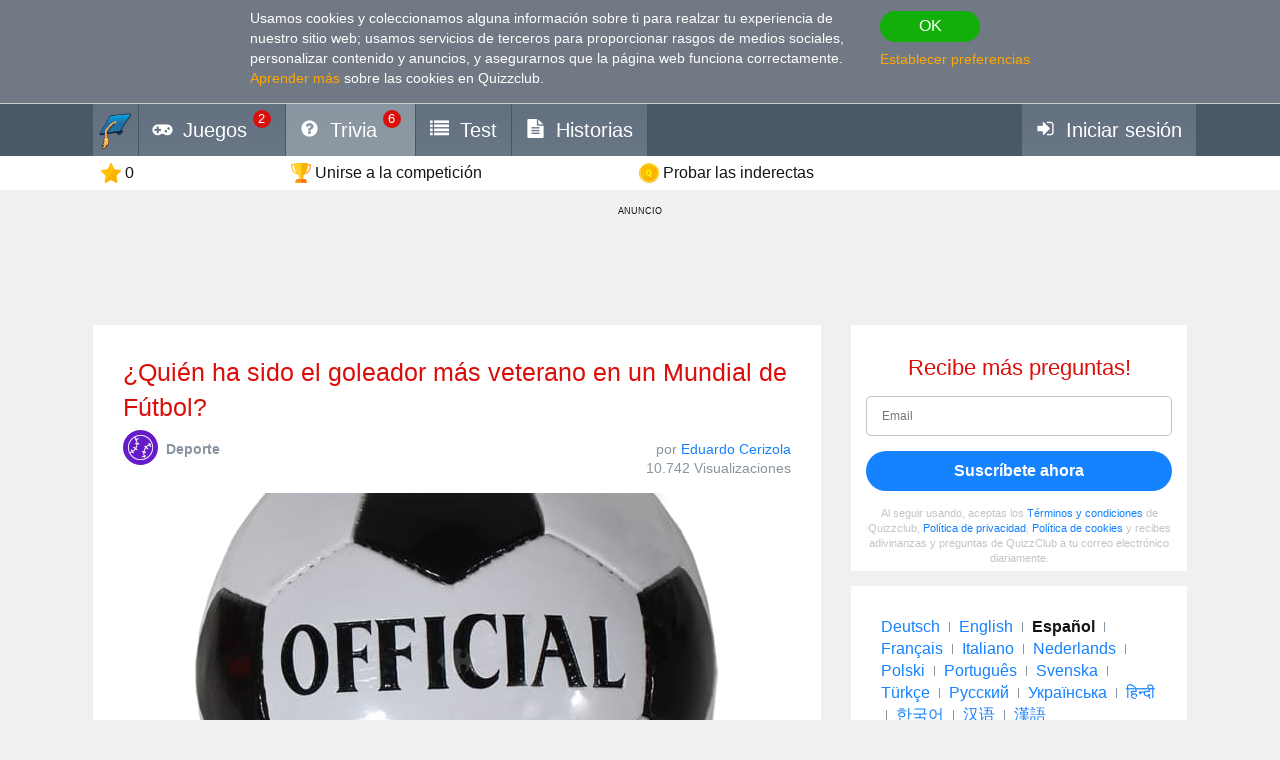

--- FILE ---
content_type: text/html; charset=utf-8
request_url: https://es.quizzclub.com/trivia/quien-ha-sido-el-goleador-mas-veterano-en-un-mundial-de-futbol/
body_size: 15513
content:


<!DOCTYPE html>
<html lang="es">
<head>
	<meta charset="utf-8" />
	<meta http-equiv="X-UA-Compatible" content="IE=edge,chrome=1" />
	<meta name="viewport" content="width=device-width, initial-scale=1.0" />
	<title>&#xBF;Qui&#xE9;n ha sido el goleador m&#xE1;s... | Las Preguntas Trivia | QuizzClub</title>

	

	<link href="https://wcdn-am.quizzclub.com/styles/default/css/styles.css?v=qd312" rel="preload" as="style" />

	<style data-component="gdpr-consent-panel-layout">/*!type: Layout */&#xA;.gdpr-consent-panel{display:none}&#xA;/*# sourceMappingURL=gdpr-consent-panel-layout.css.map */&#xA;</style>

	

<script>
	(function (fqz) {
		var scriptElements = document.getElementsByTagName('script');

		fqz.deferredScripts = [];
		fqz.deferScript = function (scriptOptions) {
			fqz.deferredScripts.push({
				targetElement: scriptElements[scriptElements.length - 1],
				options: scriptOptions
			});
		}
	})(window['fqz'] = window['fqz'] || {});
</script>
	<script>
  (adsbygoogle=window.adsbygoogle||[]).requestNonPersonalizedAds=1
</script>
<script>
  window.xm129B8770C53B436CB01C25A8E5C9EE9D=true
</script>
<link rel="manifest" href="/manifest.json?v=qd312" />
<meta name="theme-color" content="#4a5868">
<script>
  (function() {
    try {
      Object.defineProperty(HTMLFormElement.prototype, "submit", { configurable: false, writable: false });
      //Object.freeze(HTMLFormElement.prototype)
    } catch (e) {
    }
  })();
</script>
<script type="text/javascript">window.lr=window.lr||{};lr.session={"scriptTracked":false,"currentPageUrl":"https://es.quizzclub.com/trivia/quien-ha-sido-el-goleador-mas-veterano-en-un-mundial-de-futbol/","deviceType":"Desktop","pageActionId":"02a479ed-f7b3-4ea9-919d-1e0bdf18a688","pageName":"Question","siteSettings":{"b":true,"sp":"https://wcdn-am.quizzclub.com/scripts/fqz/1.9/","sv":"qs433","sm":true,"tss":false,"bn":"ClaudeBot","bv":"1","niut":"https://wcdn-am.quizzclub.com/vector/notifications/{iconname}.svg?v=qi6"}};</script>
<script type="text/javascript">window.lr=window.lr||{};lr.pagespeed_start=Number(new Date());</script>

	<link as="script" href="https://wcdn-am.quizzclub.com/scripts/jquery/1.9/jquery.min.js?v=qs433" rel="preload" />
	<link as="script" href="https://wcdn-am.quizzclub.com/scripts/lr.common/1.11/lr.common.min.js?v=qs433" rel="preload" />
	<link as="script" href="https://wcdn-am.quizzclub.com/scripts/lr.social/1.3/lr.social.min.js?v=qs433" rel="preload" />

	<meta name="Description" content="&#xA1;Haz clic aqu&#xED; para contestar a esta pregunta trivia en Quiz Club! Roger Milla, de Camer&#xFA;n ,es el goleador m&#xE1;s veterano en un Mundial de F&#xFA;tbol , quien contaba" />

				<meta property="article:published_time" content="2018-07-01" />
					<meta property="article:section" content="Deporte" />
						<meta property="article:tag" content="Deporte" />



	<meta property="abc:session:landing" content="public" />
	<meta property="abc:session:tr2" content="bot" />
	<meta property="abc:session:tr3" content="quizzclub-361474-0-56544496cd-9jqzb" />
	<meta property="abc:session:tr4" />
	<meta property="abc:session:tr5" />
	<meta property="abc:session:sh" />

		<meta property="og:title" content="&#xBF;Qui&#xE9;n ha sido el goleador m&#xE1;s veterano en un Mundial de F&#xFA;tbol?" />
		<meta property="og:url" content="https://es.quizzclub.com/trivia/quien-ha-sido-el-goleador-mas-veterano-en-un-mundial-de-futbol/" />
		<meta property="og:image" content="https://cscdn.quizzclub.com/ds/qc-ls/133561.jpg?v=1" />
		<meta property="og:description" content="Es hora de que te pongas a prueba. Haz clic aqu&#xED; para responder a esta pregunta y a otras en QuizzClub.com" />
		<meta property="og:type" content="article" />
		<meta property="og:site_name" content="QuizzClub.com - La colecci&#xF3;n m&#xE1;s grande del mundo de cuestionarios, preguntas de trivia, test de prsonalidad" />
		<meta property="abc:contenttype" content="question" />
		<meta property="abc:contentsubtype" content="" />
		<meta property="abc:contentid" content="133561" />
		<meta property="abc:contentlanguage" content="spanish" />
		<meta property="twitter:card" content="summary_large_image" />
		<meta property="twitter:url" content="https://es.quizzclub.com/trivia/quien-ha-sido-el-goleador-mas-veterano-en-un-mundial-de-futbol/" />
		<meta property="twitter:title" content="&#xBF;Qui&#xE9;n ha sido el goleador m&#xE1;s veterano en un Mundial de F&#xFA;tbol?" />
		<meta property="twitter:description" content="Es hora de que te pongas a prueba. Haz clic aqu&#xED; para responder a esta pregunta y a otras en QuizzClub.com" />
		<meta property="twitter:image" content="https://cscdn.quizzclub.com/ds/qc-ls/133561.jpg?v=1" />
		<meta property="twitter:site" content="QuizzClub" />


	<link rel="canonical" href="https://es.quizzclub.com/trivia/quien-ha-sido-el-goleador-mas-veterano-en-un-mundial-de-futbol/" />
	<link rel="shortcut icon" href="https://wcdn-am.quizzclub.com/styles/default/img/favicon.png?v=qd312" />

	<script type="application/ld&#x2B;json">{"@context":"http://schema.org","@type":"Game","mainEntityOfPage":{"@type":"WebPage","@id":"https://es.quizzclub.com/trivia/quien-ha-sido-el-goleador-mas-veterano-en-un-mundial-de-futbol/","breadcrumb":{"@type":"BreadcrumbList","itemListElement":[{"@type":"ListItem","position":1,"item":{"@id":"https://es.quizzclub.com","name":"Deporte"}}]}},"headline":"¿Quién ha sido el goleador más veterano en un Mundial de Fútbol?","publisher":{"@type":"Organization","name":"QuizzClub","logo":{"@type":"ImageObject","url":"https://wcdn.quizzclub.com/quizzclub-600x60.png","width":600,"height":60}},"datePublished":"2018-07-01 10:03:22Z","name":"¿Quién ha sido el goleador más veterano en un Mundial de Fútbol?","description":"Roger Milla, de Camerún ,es el goleador más veterano en un Mundial de Fútbol , quien contaba con 42 años cumplidos cuando marcó un gol a la Selección de Rusia el 28 de junio de 1994 en la Copa Mundial de Fútbol que se disputaba en Estados Unidos.Nació el 20 de mayo de 1952 y la mayoría de su","image":{"@type":"ImageObject","url":"https://content.quizzclub.com/trivia/2018-07/quin-ha-sido-el-goleador-ms-veterano-en-un-mundial-de-ftbol.jpg"},"author":{"@type":"Person","name":"Eduardo Cerizola"},"keywords":"Deporte","quest":"¿Quién ha sido el goleador más veterano en un Mundial de Fútbol?"}</script>

	
    

    <script type="text/javascript">
		// for redirects in popups
		if (window.opener && document.location.search.toLowerCase().indexOf('close_window=true') >= 0) {
			window.close();
		}
	</script>

	<script>
  if (!window.Promise) {
    document.write('<script src="https://wcdn-am.quizzclub.com/scripts/polyfills.promise/1.0/polyfills.promise.min.js?v=qs433"></scr' + 'ipt>');
  }
</script>
<meta property="fb:admins" content="1001634324" />
<meta property="fb:app_id" content="1546834785528283"/>
<meta name="msvalidate.01" content="5858C399EA629C515F43A08C3EDD9863" />
<script async type="text/javascript" src="//s.clickiocdn.com/t/205879/360_light.js"></script>

<!--script async id="__lxGc__rtr" type="text/javascript" src="//s.clickiocdn.com/t/205879/360.js"></script-->
<!--script async type="text/javascript" src="//s.clickiocdn.com/t/common_258.js"></script-->
<meta name="google-site-verification" content="g-nGWmiSM0Sc6-DjqxdFkxkdKde3hOnd5PCFCVUJJ50" />
<!-- Facebook Pixel Code -->
<script>
!function(f,b,e,v,n,t,s){if(f.fbq)return;n=f.fbq=function(){n.callMethod?
n.callMethod.apply(n,arguments):n.queue.push(arguments)};if(!f._fbq)f._fbq=n;
n.push=n;n.loaded=!0;n.version='2.0';n.queue=[];t=b.createElement(e);t.async=!0;
t.src=v;s=b.getElementsByTagName(e)[0];s.parentNode.insertBefore(t,s)}(window,
document,'script','https://connect.facebook.net/en_US/fbevents.js');
fbq('init', '1308437639245972'); // Insert your pixel ID here.
fbq('track', 'PageView');
</script>
<noscript><img height="1" width="1" style="display:none"
src="https://www.facebook.com/tr?id=1308437639245972&ev=PageView&noscript=1"
/></noscript>
<!-- DO NOT MODIFY -->
<!-- End Facebook Pixel Code -->
<meta name="facebook-domain-verification" content="3a8pl7823mccn0e3m9w1g0gplg5j5q" />
<meta name='yandex-verification' content='7d49f4c828a97cf9' />
<meta name="yandex-verification" content="cc1c5489dba97d18" />
<meta name="p:domain_verify" content="7e1961b219ee8e31070b3b8985b5f86e"/>
<link as="script" href="https://wcdn-am.quizzclub.com/scripts/jquery.validate/1.11/jquery.validate.min.js?v=qs433" rel="preload" />
<link as="script" href="https://wcdn-am.quizzclub.com/scripts/jquery.validate.additional.methods/1.11/jquery.validate.additional.methods.min.js?v=qs433" rel="preload" />
	
</head>
<body >
	<link href="https://wcdn-am.quizzclub.com/styles/default/css/styles.css?v=qd312" rel="stylesheet" type="text/css" />

	<link as="style" href="https://wcdn-am.quizzclub.com/styles/default/css/gdpr-consent-panel.css?v=qd312" rel="preload" />
<link as="style" href="https://wcdn-am.quizzclub.com/styles/default/css/gdpr-functionality-control.css?v=qd312" rel="preload" />
<link as="style" href="https://wcdn-am.quizzclub.com/styles/default/css/modal.css?v=qd312" rel="preload" />
<link as="style" href="https://wcdn-am.quizzclub.com/styles/default/css/modal-register-email.css?v=qd312" rel="preload" />
<link as="style" href="https://wcdn-am.quizzclub.com/styles/default/css/modal-gdpr-consent.css?v=qd312" rel="preload" />
<link as="style" href="https://wcdn-am.quizzclub.com/styles/default/css/modal-confirmation.css?v=qd312" rel="preload" />
<link as="style" href="https://wcdn-am.quizzclub.com/styles/default/css/change-language-block.css?v=qd312" rel="preload" />
<link as="style" href="https://wcdn-am.quizzclub.com/styles/default/css/modal.media.css?v=qd312" rel="preload" />
<link as="style" href="https://wcdn-am.quizzclub.com/styles/default/css/modal-register-email.media.css?v=qd312" rel="preload" />
<link as="style" href="https://wcdn-am.quizzclub.com/styles/default/css/modal-gdpr-consent.media.css?v=qd312" rel="preload" />
<link as="style" href="https://wcdn-am.quizzclub.com/styles/default/css/modal-confirmation.media.css?v=qd312" rel="preload" />
	<div id="fb-root"></div>
<script>(function(d, s, id) {
  var js, fjs = d.getElementsByTagName(s)[0];
  if (d.getElementById(id)) return;
  js = d.createElement(s); js.id = id;
  js.src = "//connect.facebook.net/en_US/sdk.js#xfbml=1&version=v4.0&appId=1546834785528283";
  fjs.parentNode.insertBefore(js, fjs);
}(document, 'script', 'facebook-jssdk'));</script>
<script async defer crossorigin="anonymous" src="https://connect.facebook.net/en_US/sdk.js#xfbml=1&autoLogAppEvents=1&version=v4.0&appId=1546834785528283"></script>
	


<!--[if lte IE 8]>
    &lt;p class=&quot;chromeframe&quot;&gt;Est&#xE1;s utilizando un navegador &lt;strong&gt;desactualizado&lt;/strong&gt;. Por favor, &lt;a href=&quot;https://www.microsoft.com/en-us/WindowsForBusiness/End-of-IE-support&quot;  target=&quot;_blank&quot;&gt;actualiza tu navegador&lt;/a&gt;.&lt;/p&gt;
<![endif]-->





<div class="gdpr-consent-panel">
	<div class="container">
		<div class="content">
			Usamos cookies y coleccionamos alguna información sobre ti para realzar tu experiencia de nuestro sitio web; usamos servicios de terceros para proporcionar rasgos de medios sociales, personalizar contenido y anuncios, y asegurarnos que la página web funciona correctamente. <a target="_blank" href='/privacy_control'>Aprender más</a> sobre las cookies en Quizzclub.
		</div>

		<div class="actions">
			<button class="btn btn-success btn-mini" rel="action:SaveGdprConsent"
					data-options="{&quot;containerSelector&quot;:&quot;.gdpr-consent-panel&quot;,&quot;executedClassName&quot;:&quot;hide&quot;,&quot;consentFormType&quot;:&quot;NotificationPanel&quot;,&quot;consentFormName&quot;:&quot;ConsentPanel&quot;,&quot;consentVersion&quot;:1,&quot;consentUrl&quot;:&quot;https://es.quizzclub.com/trivia/quien-ha-sido-el-goleador-mas-veterano-en-un-mundial-de-futbol/&quot;}">
				OK
			</button>

			<a href="#" rel="gdpr-consent-panel-preferences-alert" data-action="alert"
				data-options="{&quot;onlyPreferencesPage&quot;:true,&quot;trackingName&quot;:&quot;consent_panel&quot;,&quot;consentFormType&quot;:&quot;NotificationPanel&quot;,&quot;consentFormName&quot;:&quot;ConsentPanel&quot;,&quot;reloadPageAfterSave&quot;:true}">
				Establecer preferencias
			</a>
		</div>
	</div>
</div>
<div id="fb-root"></div>

<header class="page-header">
    <div class="adv-header">
        
    </div>

    



    <div class="mobile-menu-container">
        


<div class="mobile-menu-header">
	<ul>
			<li   data-tutorial-target="header-menu-item-Games">
				<a href="https://es.quizzclub.com/games" data-events="[[&quot;navigation&quot;,&quot;menu&quot;,&quot;games&quot;]]">
							<i class="font-icon-game"></i>
<noindex class="robots-noindex robots-nocontent"><!--googleoff: all-->
			<span class="menu-item-notification">2</span>
		<!--googleon: all--></noindex>						<span class="mobile-header-title">
							Juegos
						</span>
				</a>
			</li>
			<li  class="mobile-menu-current-item" data-tutorial-target="header-menu-item-Trivia">
				<a href="/games/welcome" data-events="[[&quot;navigation&quot;,&quot;menu&quot;,&quot;trivia&quot;]]">
							<i class="font-icon-question-circle"></i>
<noindex class="robots-noindex robots-nocontent"><!--googleoff: all-->
			<span class="menu-item-notification">6</span>
		<!--googleon: all--></noindex>						<span class="mobile-header-title">
							Trivia
						</span>
				</a>
			</li>
			<li   data-tutorial-target="header-menu-item-Tests">
				<a href="https://es.quizzclub.com/quizzes/" data-events="[[&quot;navigation&quot;,&quot;menu&quot;,&quot;tests&quot;]]">
							<i class="font-icon-list"></i>
						<span class="mobile-header-title">
							Test
						</span>
				</a>
			</li>
			<li   data-tutorial-target="header-menu-item-Stories">
				<a href="https://es.quizzclub.com/stories" data-events="[[&quot;navigation&quot;,&quot;menu&quot;,&quot;stories&quot;]]">
							<i class="font-icon-file-text"></i>
						<span class="mobile-header-title">
							Historias
						</span>
				</a>
			</li>
			<li   data-tutorial-target="header-menu-item-Login">
				<a href="https://es.quizzclub.com/signup" data-events="[[&quot;navigation&quot;,&quot;menu&quot;,&quot;login&quot;]]">
							<i class="font-icon-sign-in"></i>
						<span class="mobile-header-title">
							Entrar
						</span>
				</a>
			</li>
	</ul>
</div>



    </div>

    <div class="menu-container">
        

<div class="top-menu-wrapper">
	<ul class="top-menu">
		<li>
			<a href="https://es.quizzclub.com/" data-events="[[&quot;navigation&quot;,&quot;menu&quot;,&quot;logo&quot;]]">
				<i class="menu-icon-home"></i>
			</a>
		</li>

			<li class="menu-item menu-item-games" data-tutorial-target="header-menu-item-Games">
				<a href="https://es.quizzclub.com/games" data-events="[[&quot;navigation&quot;,&quot;menu&quot;,&quot;games&quot;]]">
							<i class="font-icon-game"></i>
						<span>Juegos</span>
<noindex class="robots-noindex robots-nocontent"><!--googleoff: all-->
			<span class="menu-item-notification">2</span>
		<!--googleon: all--></noindex>				</a>
			</li>
			<li class="menu-item menu-item-trivia selected-menu-item" data-tutorial-target="header-menu-item-Trivia">
				<a href="/games/welcome" data-events="[[&quot;navigation&quot;,&quot;menu&quot;,&quot;trivia&quot;]]">
							<i class="font-icon-question-circle"></i>
						<span>Trivia</span>
<noindex class="robots-noindex robots-nocontent"><!--googleoff: all-->
			<span class="menu-item-notification">6</span>
		<!--googleon: all--></noindex>				</a>
			</li>
			<li class="menu-item menu-item-tests" data-tutorial-target="header-menu-item-Tests">
				<a href="https://es.quizzclub.com/quizzes/" data-events="[[&quot;navigation&quot;,&quot;menu&quot;,&quot;tests&quot;]]">
							<i class="font-icon-list"></i>
						<span>Test</span>
				</a>
			</li>
			<li class="menu-item menu-item-stories" data-tutorial-target="header-menu-item-Stories">
				<a href="https://es.quizzclub.com/stories/" data-events="[[&quot;navigation&quot;,&quot;menu&quot;,&quot;stories&quot;]]">
							<i class="font-icon-file-text"></i>
						<span>Historias</span>
				</a>
			</li>
			<li class="menu-item menu-item-login" data-tutorial-target="header-menu-item-Login">
				<a href="https://es.quizzclub.com/signup" data-events="[[&quot;navigation&quot;,&quot;menu&quot;,&quot;login&quot;]]">
							<i class="font-icon-sign-in"></i>
						<span>Iniciar sesi&#xF3;n</span>
				</a>
			</li>
	</ul>
</div>


    </div>

    
<div class="sticky-header-container">
	<div class="sticky-header-content">
		


<div class="user-progress-panel">
	<div class="container">
		<div class="content">
			<a href="https://es.quizzclub.com/weekly-competition-ranking?CSSource=MobilePanel" class="user-progress-panel-item" data-events="[[&quot;user_progress&quot;,&quot;click&quot;,&quot;score&quot;]]" rel="rating-animation-target" data-property-name="reputation">
				<span class="icon-reputation" rel="rating-animation-target-icon"></span>
				<span class="user-progress-panel-item-value" rel="rating-animation-target-value">0</span>
			</a>

				<a href="https://es.quizzclub.com/weekly-competition-ranking?CSSource=MobilePanel" 
				   
				   class="user-progress-panel-item user-progress-panel-item-rank" data-events="[[&quot;user_progress&quot;,&quot;click&quot;,&quot;panel_rank&quot;]]">
						<span class="icon-cup"></span>
					<span class="user-progress-panel-item-value">
Unirse a la competici&#xF3;n					</span>
				</a>

			


			<a href="https://es.quizzclub.com/store" class="user-progress-panel-item" data-events="[[&quot;user_progress&quot;,&quot;click&quot;,&quot;coins&quot;]]" >
				<span class="icon-coin" rel="rating-animation-target-icon"></span>
				<span class="user-progress-panel-item-value" rel="rating-animation-target-value">
Probar las inderectas				</span>
			</a>

		</div>
	</div>
</div>


		<div class="question-sequence-progress-container">

			

		</div>

	</div>
</div>
</header>

<main class="page-content">
    <div class="adv"><div style="min-width: 980px; min-height: 105px;">
  <noindex><!--googleoff: all--><p class="adv-caption">ANUNCIO</p><!--googleon: all--></noindex>
<script async type="text/javascript" src="//s.clickiocdn.com/t/205879/360_light.js"></script>
<!--script async type='text/javascript' src='//s.clickiocdn.com/t/common_258.js'></script-->
<script class='__lxGc__' type='text/javascript'>
((__lxGc__=window.__lxGc__||{'s':{},'b':0})['s']['_205879']=__lxGc__['s']['_205879']||{'b':{}})['b']['_675349']={'i':__lxGc__.b++};
</script>
</div></div>


    <div class="container">
        <div class="content">
            
	

            



<div class="hidden-xs">
	
		<div class="question-sequence-progress-container">

			

		</div>

</div>





<div class="question">
	
<div class="question-header">
	


	<h1 class="question-title" >
¿Quién ha sido el goleador más veterano en un Mundial de Fútbol?	</h1>


	<div class="question-info-container">
		
	<section class="question-category">
		<div class="question-category-icon-container" style="background-color: #651BC9">
			<div class="question-category-icon" style="background-image: url(https://wcdn.quizzclub.com/tags/sport.png?v=qi6)"></div>
		</div>

		<h3 class="question-category-title">Deporte</h3>
	</section>


		<div class="question-info">
				<div>
		por

		<a href="/profile/43ff6600-d02c-e711-80cf-3497f6004133/" target="_blank" class="author-name">
			Eduardo Cerizola
		</a>
	</div>


			

		<div class="post-info-views">

			10.742 Visualizaciones
		</div>

		</div>
	</div>
</div>

	<div class="question-body">
		<div class="special-hint">
			    

		</div>


		

			<div class="text-center" >
				

		<div class="post-image">
		 <img src="https://content.quizzclub.com/trivia/2018-07/quin-ha-sido-el-goleador-ms-veterano-en-un-mundial-de-ftbol.jpg" alt="Deporte Pregunta Trivia: &#xBF;Qui&#xE9;n ha sido el goleador m&#xE1;s veterano en un Mundial de F&#xFA;tbol?" title="Deporte Pregunta Trivia: &#xBF;Qui&#xE9;n ha sido el goleador m&#xE1;s veterano en un Mundial de F&#xFA;tbol?" />

		</div>

			</div>


			<div rel="component:Question"
				 data-options="{&quot;questionId&quot;:133561,&quot;gameType&quot;:&quot;Welcome&quot;,&quot;enableAnswerConfirmation&quot;:false,&quot;answerConfirmationDelay&quot;:5000,&quot;selectedAnswerId&quot;:null,&quot;selectedHint&quot;:null,&quot;errorMessages&quot;:{&quot;hintIsNotAvailable&quot;:&quot;La indirecta no est&#xE1; disponible.&quot;,&quot;notEnoughCoins&quot;:&quot;No tienes suficientes monedas&quot;,&quot;wrongAnswerTryAnother&quot;:&quot;Respuesta incorrecta, tienes un intento m&#xE1;s&quot;,&quot;someErrorOccured&quot;:&quot;Lamentablemente, fue un error; por favor, carga esta p&#xE1;gina de nuevo ahora, si no se resolver&#xE1; el problema cont&#xE1;ctanos.&quot;}}">

				<div>
					

<ul class="question-answers">
        <li class="question-answer" rel="answer"
			data-options="{&quot;id&quot;:353822,&quot;url&quot;:&quot;/games/welcome/quien-ha-sido-el-goleador-mas-veterano-en-un-mundial-de-futbol/answer/353822/&quot;,&quot;clickTrackingEvent&quot;:{&quot;category&quot;:&quot;d_question&quot;,&quot;action&quot;:&quot;click_answer&quot;,&quot;data&quot;:null,&quot;label&quot;:&quot;353822&quot;,&quot;unique&quot;:false}}">

				<a class="question-answer-content" href="/games/welcome/quien-ha-sido-el-goleador-mas-veterano-en-un-mundial-de-futbol/answer/353822/">
					<span class="question-answer-text">Franz Beckenbauer</span>
				</a>
        </li>
        <li class="question-answer" rel="answer"
			data-options="{&quot;id&quot;:353824,&quot;url&quot;:&quot;/games/welcome/quien-ha-sido-el-goleador-mas-veterano-en-un-mundial-de-futbol/answer/353824/&quot;,&quot;clickTrackingEvent&quot;:{&quot;category&quot;:&quot;d_question&quot;,&quot;action&quot;:&quot;click_answer&quot;,&quot;data&quot;:null,&quot;label&quot;:&quot;353824&quot;,&quot;unique&quot;:false}}">

				<a class="question-answer-content" href="/games/welcome/quien-ha-sido-el-goleador-mas-veterano-en-un-mundial-de-futbol/answer/353824/">
					<span class="question-answer-text">Roger Milla</span>
				</a>
        </li>
        <li class="question-answer" rel="answer"
			data-options="{&quot;id&quot;:353823,&quot;url&quot;:&quot;/games/welcome/quien-ha-sido-el-goleador-mas-veterano-en-un-mundial-de-futbol/answer/353823/&quot;,&quot;clickTrackingEvent&quot;:{&quot;category&quot;:&quot;d_question&quot;,&quot;action&quot;:&quot;click_answer&quot;,&quot;data&quot;:null,&quot;label&quot;:&quot;353823&quot;,&quot;unique&quot;:false}}">

				<a class="question-answer-content" href="/games/welcome/quien-ha-sido-el-goleador-mas-veterano-en-un-mundial-de-futbol/answer/353823/">
					<span class="question-answer-text">Tim Cahill</span>
				</a>
        </li>
        <li class="question-answer" rel="answer"
			data-options="{&quot;id&quot;:353821,&quot;url&quot;:&quot;/games/welcome/quien-ha-sido-el-goleador-mas-veterano-en-un-mundial-de-futbol/answer/353821/&quot;,&quot;clickTrackingEvent&quot;:{&quot;category&quot;:&quot;d_question&quot;,&quot;action&quot;:&quot;click_answer&quot;,&quot;data&quot;:null,&quot;label&quot;:&quot;353821&quot;,&quot;unique&quot;:false}}">

				<a class="question-answer-content" href="/games/welcome/quien-ha-sido-el-goleador-mas-veterano-en-un-mundial-de-futbol/answer/353821/">
					<span class="question-answer-text">Lothar Matthäus</span>
				</a>
        </li>
</ul>
				</div>

				<div class="question-error" rel="error" style="display: none;"></div>



	<div class="question-hints">

			<a class="question-hint question-hint-fifty-fifty"
			   
			   
			   data-action="alert"
			   
			   rel="question-hint-register-layer"
			   data-tutorial-target="question-hint-FiftyFifty">


				<div class="question-hint-title">
					<span class="question-hint-title-value">50-50</span>

				</div>

				<img src="https://wcdn-am.quizzclub.com/vector/hints/fifty-fifty.svg?v=qi6" class="question-hint-icon" alt="50-50" />
			</a>
			<a class="question-hint question-hint-replace-question"
			   
			   
			   data-action="alert"
			   
			   rel="question-hint-register-layer"
			   data-tutorial-target="question-hint-ReplaceQuestion">


				<div class="question-hint-title">
					<span class="question-hint-title-value">Otra pregunta</span>

				</div>

				<img src="https://wcdn-am.quizzclub.com/vector/hints/replace-question.svg?v=qi6" class="question-hint-icon" alt="Otra pregunta" />
			</a>
			<a class="question-hint question-hint-double-chance"
			   
			   
			   data-action="alert"
			   
			   rel="question-hint-register-layer"
			   data-tutorial-target="question-hint-DoubleChance">


				<div class="question-hint-title">
					<span class="question-hint-title-value">Dos intentos</span>

				</div>

				<img src="https://wcdn-am.quizzclub.com/vector/hints/double-chance.svg?v=qi6" class="question-hint-icon" alt="Dos intentos" />
			</a>
			<a class="question-hint question-hint-majority-vote"
			   
			   
			   data-action="alert"
			   
			   rel="question-hint-register-layer"
			   data-tutorial-target="question-hint-MajorityVote">


				<div class="question-hint-title">
					<span class="question-hint-title-value">Voto mayoritario</span>

				</div>

				<img src="https://wcdn-am.quizzclub.com/vector/hints/majority-vote.svg?v=qi6" class="question-hint-icon" alt="Voto mayoritario" />
			</a>
	</div>
			</div>
	</div>

		<div class="question-author-container">
			
	<div class="question-author-block">
		<div class="h2">Autor:</div>

		<a href="https://es.quizzclub.com/profile/43ff6600-d02c-e711-80cf-3497f6004133/" target="_blank" class="question-author" data-events="[[&quot;question&quot;,&quot;view_author&quot;,null]]">
			<div class="avatar" style="background-image: url('https://ucdn.quizzclub.com/profile/2017-04/43ff6600d02ce71180cf3497f6004133.jpg');"></div>
			<div class="question-author-info">
				<div class="author-info-container">
					<div>
						<div class="name">Eduardo Cerizola</div>
						<div class="role">Escritor</div>
					</div>

				</div>

					<ul class="question-author-stats">
							<li>
								<div>Desde</div> <strong>04/2017</strong>
							</li>
						<li>
							<div>Nivel</div> <strong>97</strong>
						</li>
						<li>
							<div>Puntuaci&#xF3;n</div> <strong>769276</strong>
						</li>
						<li>
							<div>Preguntas</div> <strong>19</strong>
						</li>
					</ul>
			</div>
		</a>
	</div>

		</div>
</div>

<div class="adv">

<div class="panel taboola-like-block taboola-like-block-loading"
     data-viewable="true" data-viewable-options="{&quot;mode&quot;:&quot;edge&quot;,&quot;offset&quot;:400}"
     rel="component:TopPostList" data-options="{&quot;listName&quot;:&quot;Our Rec&quot;,&quot;blockName&quot;:&quot;Bottom&quot;,&quot;postKind&quot;:&quot;ExternalTest&quot;,&quot;cropImage&quot;:true,&quot;placement&quot;:&quot;Bottom&quot;,&quot;columnCount&quot;:2,&quot;hideTitles&quot;:false}">
    <h2>Los test genios</h2>
</div></div>
            <div class="adv"><script async src="https://pagead2.googlesyndication.com/pagead/js/adsbygoogle.js?client=ca-pub-9255725336631350"
     crossorigin="anonymous"></script>
<!-- QL_Bottom_Responsive_CMP -->
<ins class="adsbygoogle"
     style="display:block"
     data-ad-client="ca-pub-9255725336631350"
     data-ad-slot="2426541103"
     data-ad-format="auto"
     data-full-width-responsive="true"></ins>
<script>
     (adsbygoogle = window.adsbygoogle || []).push({});
</script>

<noindex><!--googleoff: all--><p class="adv-caption">ANUNCIO</p><!--googleon: all--></noindex></div>
        </div>

            <aside class="page-sidebar">

<div class="adv"><noindex class="robots-noindex robots-nocontent"><!--googleoff: all-->







<div class="panel most-shared form-with-captcha">
	<h2 class="text-center">Recibe m&#xE1;s preguntas!</h2>

<form action="https://es.quizzclub.com/signup" autocomplete="off" id="subscription-block-form" method="post"><input id="RedirectUrl" name="RedirectUrl" type="hidden" value="https://es.quizzclub.com/trivia/quien-ha-sido-el-goleador-mas-veterano-en-un-mundial-de-futbol/" /><input id="SourceUrl" name="SourceUrl" type="hidden" value="https://es.quizzclub.com/trivia/quien-ha-sido-el-goleador-mas-veterano-en-un-mundial-de-futbol/" /><input id="AuthenticationSource" name="AuthenticationSource" type="hidden" value="SubscriptionBlock" />		<p name="" class="error" style="display: none;">
		</p>
		<div  class="control-group autocomplete-container"
			  data-options="{&quot;values&quot;:[&quot;gmail.com&quot;,&quot;hotmail.com&quot;,&quot;yahoo.com&quot;,&quot;aol.com&quot;,&quot;comcast.net&quot;,&quot;hotmail.co.uk&quot;,&quot;msn.com&quot;,&quot;yahoo.co.uk&quot;,&quot;btinternet.com&quot;,&quot;icloud.com&quot;,&quot;mail.ru&quot;,&quot;outlook.com&quot;,&quot;sbcglobal.net&quot;,&quot;att.net&quot;,&quot;live.com&quot;,&quot;verizon.net&quot;,&quot;bigpond.com&quot;,&quot;yahoo.com.ar&quot;,&quot;bellsouth.net&quot;,&quot;yahoo.com.mx&quot;,&quot;yahoo.ca&quot;,&quot;sky.com&quot;,&quot;cox.net&quot;,&quot;shaw.ca&quot;,&quot;ymail.com&quot;,&quot;live.co.uk&quot;,&quot;googlemail.com&quot;,&quot;hotmail.es&quot;,&quot;yahoo.es&quot;]}" rel="component:AppendEmailDomainAutocomplete">
			
<input data-rule-email="false" id="Email" name="Email" placeholder="Email" type="email" value="" />
		</div>
		<div class="actions text-center">
			<input name="__RequestVerificationToken" type="hidden" value="CfDJ8KmIlUFZRK9EvuP3VFQDfwJ2-NFmkkuY6e66UivAglVCPEaYcnSdIE4vV1Ej8PaPEq1Hpn6xPEIgc7CFJk64B27paQbn9W5GNWZMScD7VEm1177oUlo8kV2Q3lkdqMivuBw-L4GW5a3udbHHTaClhz4" />

			<button class="btn btn-primary btn-block" type="submit">Suscr&#xED;bete ahora</button>
		</div>
</form><script type="text/javascript">var lr__ready= lr__ready||[]; lr__ready.push(function(){
var lr__form = $('#subscription-block-form');
var lr__settings = {
  "ignore": ".validator-invisible,:hidden:not(.validator-visible)",
  "rules": {
    "Email": {
      "pattern": "^[^@,;\\:|\\\\\\/\\(\\)\\[\\]\\{\\}\\<\\>\\s]+?@[^@,;\\:|\\\\\\/\\(\\)\\[\\]\\{\\}\\<\\>\\s]+?\\.[^@,;\\:|\\\\\\/\\(\\)\\[\\]\\{\\}\\<\\>\\s]+?$",
      "required": true
    }
  },
  "messages": {
    "Email": {
      "pattern": "Por favor, introduce un email válido.",
      "required": "Por favor introduce tu dirección de email."
    }
  },
  "onkeyup": false
};

lr__form.trigger('initvalidation', [lr__settings, lr__form]);
var lr__validator = lr__form.validate(lr__settings);

});</script>
	<p class="sign-in-agreement">
		Al seguir usando, aceptas los <a href="/eula" target="_blank"> Términos y condiciones</a> de Quizzclub, <a href="/privacypolicy" target="_blank">Política de privacidad</a>, <a href="/cookies" target="_blank">Política de cookies</a> y recibes adivinanzas y preguntas de QuizzClub a tu correo electrónico diariamente.
	</p>
</div><!--googleon: all--></noindex></div>
<div class="adv">
<div class="panel">
	<div class="change-language-block">
			<span class="target-language"
				  rel="action:SwitchLanguage"
				  data-options="{&quot;targetLanguage&quot;:2,&quot;source&quot;:&quot;change_block&quot;,&quot;actionTrackingEvent&quot;:{&quot;category&quot;:&quot;language&quot;,&quot;action&quot;:&quot;click&quot;,&quot;data&quot;:{&quot;section&quot;:null,&quot;placement&quot;:&quot;change_block&quot;,&quot;customParameters&quot;:null},&quot;label&quot;:&quot;german&quot;,&quot;unique&quot;:false},&quot;confirmationAlertId&quot;:&quot;change-language-block-confirmation-alert&quot;,&quot;confirmationAlertOptions&quot;:{&quot;dialogHeader&quot;:&quot;&#xBF;Cambiar el idioma a Deutsch?&quot;,&quot;dialogText&quot;:&quot;Tambi&#xE9;n vas a recibir las cartas de QuizzClub en Deutsch&quot;}}">
				Deutsch
			</span>
				<div class="language-separator"></div>
			<span class="target-language"
				  rel="action:SwitchLanguage"
				  data-options="{&quot;targetLanguage&quot;:0,&quot;source&quot;:&quot;change_block&quot;,&quot;actionTrackingEvent&quot;:{&quot;category&quot;:&quot;language&quot;,&quot;action&quot;:&quot;click&quot;,&quot;data&quot;:{&quot;section&quot;:null,&quot;placement&quot;:&quot;change_block&quot;,&quot;customParameters&quot;:null},&quot;label&quot;:&quot;english&quot;,&quot;unique&quot;:false},&quot;confirmationAlertId&quot;:&quot;change-language-block-confirmation-alert&quot;,&quot;confirmationAlertOptions&quot;:{&quot;dialogHeader&quot;:&quot;&#xBF;Cambiar el idioma a English?&quot;,&quot;dialogText&quot;:&quot;Tambi&#xE9;n vas a recibir las cartas de QuizzClub en English&quot;}}">
				English
			</span>
				<div class="language-separator"></div>
			<span class="current-language"
				  
				  >
				Espa&#xF1;ol
			</span>
				<div class="language-separator"></div>
			<span class="target-language"
				  rel="action:SwitchLanguage"
				  data-options="{&quot;targetLanguage&quot;:8,&quot;source&quot;:&quot;change_block&quot;,&quot;actionTrackingEvent&quot;:{&quot;category&quot;:&quot;language&quot;,&quot;action&quot;:&quot;click&quot;,&quot;data&quot;:{&quot;section&quot;:null,&quot;placement&quot;:&quot;change_block&quot;,&quot;customParameters&quot;:null},&quot;label&quot;:&quot;french&quot;,&quot;unique&quot;:false},&quot;confirmationAlertId&quot;:&quot;change-language-block-confirmation-alert&quot;,&quot;confirmationAlertOptions&quot;:{&quot;dialogHeader&quot;:&quot;&#xBF;Cambiar el idioma a Fran&#xE7;ais?&quot;,&quot;dialogText&quot;:&quot;Tambi&#xE9;n vas a recibir las cartas de QuizzClub en Fran&#xE7;ais&quot;}}">
				Fran&#xE7;ais
			</span>
				<div class="language-separator"></div>
			<span class="target-language"
				  rel="action:SwitchLanguage"
				  data-options="{&quot;targetLanguage&quot;:10,&quot;source&quot;:&quot;change_block&quot;,&quot;actionTrackingEvent&quot;:{&quot;category&quot;:&quot;language&quot;,&quot;action&quot;:&quot;click&quot;,&quot;data&quot;:{&quot;section&quot;:null,&quot;placement&quot;:&quot;change_block&quot;,&quot;customParameters&quot;:null},&quot;label&quot;:&quot;italian&quot;,&quot;unique&quot;:false},&quot;confirmationAlertId&quot;:&quot;change-language-block-confirmation-alert&quot;,&quot;confirmationAlertOptions&quot;:{&quot;dialogHeader&quot;:&quot;&#xBF;Cambiar el idioma a Italiano?&quot;,&quot;dialogText&quot;:&quot;Tambi&#xE9;n vas a recibir las cartas de QuizzClub en Italiano&quot;}}">
				Italiano
			</span>
				<div class="language-separator"></div>
			<span class="target-language"
				  rel="action:SwitchLanguage"
				  data-options="{&quot;targetLanguage&quot;:13,&quot;source&quot;:&quot;change_block&quot;,&quot;actionTrackingEvent&quot;:{&quot;category&quot;:&quot;language&quot;,&quot;action&quot;:&quot;click&quot;,&quot;data&quot;:{&quot;section&quot;:null,&quot;placement&quot;:&quot;change_block&quot;,&quot;customParameters&quot;:null},&quot;label&quot;:&quot;dutch&quot;,&quot;unique&quot;:false},&quot;confirmationAlertId&quot;:&quot;change-language-block-confirmation-alert&quot;,&quot;confirmationAlertOptions&quot;:{&quot;dialogHeader&quot;:&quot;&#xBF;Cambiar el idioma a Nederlands?&quot;,&quot;dialogText&quot;:&quot;Tambi&#xE9;n vas a recibir las cartas de QuizzClub en Nederlands&quot;}}">
				Nederlands
			</span>
				<div class="language-separator"></div>
			<span class="target-language"
				  rel="action:SwitchLanguage"
				  data-options="{&quot;targetLanguage&quot;:11,&quot;source&quot;:&quot;change_block&quot;,&quot;actionTrackingEvent&quot;:{&quot;category&quot;:&quot;language&quot;,&quot;action&quot;:&quot;click&quot;,&quot;data&quot;:{&quot;section&quot;:null,&quot;placement&quot;:&quot;change_block&quot;,&quot;customParameters&quot;:null},&quot;label&quot;:&quot;polish&quot;,&quot;unique&quot;:false},&quot;confirmationAlertId&quot;:&quot;change-language-block-confirmation-alert&quot;,&quot;confirmationAlertOptions&quot;:{&quot;dialogHeader&quot;:&quot;&#xBF;Cambiar el idioma a Polski?&quot;,&quot;dialogText&quot;:&quot;Tambi&#xE9;n vas a recibir las cartas de QuizzClub en Polski&quot;}}">
				Polski
			</span>
				<div class="language-separator"></div>
			<span class="target-language"
				  rel="action:SwitchLanguage"
				  data-options="{&quot;targetLanguage&quot;:6,&quot;source&quot;:&quot;change_block&quot;,&quot;actionTrackingEvent&quot;:{&quot;category&quot;:&quot;language&quot;,&quot;action&quot;:&quot;click&quot;,&quot;data&quot;:{&quot;section&quot;:null,&quot;placement&quot;:&quot;change_block&quot;,&quot;customParameters&quot;:null},&quot;label&quot;:&quot;portuguese&quot;,&quot;unique&quot;:false},&quot;confirmationAlertId&quot;:&quot;change-language-block-confirmation-alert&quot;,&quot;confirmationAlertOptions&quot;:{&quot;dialogHeader&quot;:&quot;&#xBF;Cambiar el idioma a Portugu&#xEA;s?&quot;,&quot;dialogText&quot;:&quot;Tambi&#xE9;n vas a recibir las cartas de QuizzClub en Portugu&#xEA;s&quot;}}">
				Portugu&#xEA;s
			</span>
				<div class="language-separator"></div>
			<span class="target-language"
				  rel="action:SwitchLanguage"
				  data-options="{&quot;targetLanguage&quot;:14,&quot;source&quot;:&quot;change_block&quot;,&quot;actionTrackingEvent&quot;:{&quot;category&quot;:&quot;language&quot;,&quot;action&quot;:&quot;click&quot;,&quot;data&quot;:{&quot;section&quot;:null,&quot;placement&quot;:&quot;change_block&quot;,&quot;customParameters&quot;:null},&quot;label&quot;:&quot;swedish&quot;,&quot;unique&quot;:false},&quot;confirmationAlertId&quot;:&quot;change-language-block-confirmation-alert&quot;,&quot;confirmationAlertOptions&quot;:{&quot;dialogHeader&quot;:&quot;&#xBF;Cambiar el idioma a Svenska?&quot;,&quot;dialogText&quot;:&quot;Tambi&#xE9;n vas a recibir las cartas de QuizzClub en Svenska&quot;}}">
				Svenska
			</span>
				<div class="language-separator"></div>
			<span class="target-language"
				  rel="action:SwitchLanguage"
				  data-options="{&quot;targetLanguage&quot;:9,&quot;source&quot;:&quot;change_block&quot;,&quot;actionTrackingEvent&quot;:{&quot;category&quot;:&quot;language&quot;,&quot;action&quot;:&quot;click&quot;,&quot;data&quot;:{&quot;section&quot;:null,&quot;placement&quot;:&quot;change_block&quot;,&quot;customParameters&quot;:null},&quot;label&quot;:&quot;turkish&quot;,&quot;unique&quot;:false},&quot;confirmationAlertId&quot;:&quot;change-language-block-confirmation-alert&quot;,&quot;confirmationAlertOptions&quot;:{&quot;dialogHeader&quot;:&quot;&#xBF;Cambiar el idioma a T&#xFC;rk&#xE7;e?&quot;,&quot;dialogText&quot;:&quot;Tambi&#xE9;n vas a recibir las cartas de QuizzClub en T&#xFC;rk&#xE7;e&quot;}}">
				T&#xFC;rk&#xE7;e
			</span>
				<div class="language-separator"></div>
			<span class="target-language"
				  rel="action:SwitchLanguage"
				  data-options="{&quot;targetLanguage&quot;:1,&quot;source&quot;:&quot;change_block&quot;,&quot;actionTrackingEvent&quot;:{&quot;category&quot;:&quot;language&quot;,&quot;action&quot;:&quot;click&quot;,&quot;data&quot;:{&quot;section&quot;:null,&quot;placement&quot;:&quot;change_block&quot;,&quot;customParameters&quot;:null},&quot;label&quot;:&quot;russian&quot;,&quot;unique&quot;:false},&quot;confirmationAlertId&quot;:&quot;change-language-block-confirmation-alert&quot;,&quot;confirmationAlertOptions&quot;:{&quot;dialogHeader&quot;:&quot;&#xBF;Cambiar el idioma a Русский?&quot;,&quot;dialogText&quot;:&quot;Tambi&#xE9;n vas a recibir las cartas de QuizzClub en Русский&quot;}}">
				Русский
			</span>
				<div class="language-separator"></div>
			<span class="target-language"
				  rel="action:SwitchLanguage"
				  data-options="{&quot;targetLanguage&quot;:18,&quot;source&quot;:&quot;change_block&quot;,&quot;actionTrackingEvent&quot;:{&quot;category&quot;:&quot;language&quot;,&quot;action&quot;:&quot;click&quot;,&quot;data&quot;:{&quot;section&quot;:null,&quot;placement&quot;:&quot;change_block&quot;,&quot;customParameters&quot;:null},&quot;label&quot;:&quot;ukrainian&quot;,&quot;unique&quot;:false},&quot;confirmationAlertId&quot;:&quot;change-language-block-confirmation-alert&quot;,&quot;confirmationAlertOptions&quot;:{&quot;dialogHeader&quot;:&quot;&#xBF;Cambiar el idioma a Українська?&quot;,&quot;dialogText&quot;:&quot;Tambi&#xE9;n vas a recibir las cartas de QuizzClub en Українська&quot;}}">
				Українська
			</span>
				<div class="language-separator"></div>
			<span class="target-language"
				  rel="action:SwitchLanguage"
				  data-options="{&quot;targetLanguage&quot;:5,&quot;source&quot;:&quot;change_block&quot;,&quot;actionTrackingEvent&quot;:{&quot;category&quot;:&quot;language&quot;,&quot;action&quot;:&quot;click&quot;,&quot;data&quot;:{&quot;section&quot;:null,&quot;placement&quot;:&quot;change_block&quot;,&quot;customParameters&quot;:null},&quot;label&quot;:&quot;hindi&quot;,&quot;unique&quot;:false},&quot;confirmationAlertId&quot;:&quot;change-language-block-confirmation-alert&quot;,&quot;confirmationAlertOptions&quot;:{&quot;dialogHeader&quot;:&quot;&#xBF;Cambiar el idioma a हिन्दी?&quot;,&quot;dialogText&quot;:&quot;Tambi&#xE9;n vas a recibir las cartas de QuizzClub en हिन्दी&quot;}}">
				हिन्दी
			</span>
				<div class="language-separator"></div>
			<span class="target-language"
				  rel="action:SwitchLanguage"
				  data-options="{&quot;targetLanguage&quot;:25,&quot;source&quot;:&quot;change_block&quot;,&quot;actionTrackingEvent&quot;:{&quot;category&quot;:&quot;language&quot;,&quot;action&quot;:&quot;click&quot;,&quot;data&quot;:{&quot;section&quot;:null,&quot;placement&quot;:&quot;change_block&quot;,&quot;customParameters&quot;:null},&quot;label&quot;:&quot;korean&quot;,&quot;unique&quot;:false},&quot;confirmationAlertId&quot;:&quot;change-language-block-confirmation-alert&quot;,&quot;confirmationAlertOptions&quot;:{&quot;dialogHeader&quot;:&quot;&#xBF;Cambiar el idioma a 한국어?&quot;,&quot;dialogText&quot;:&quot;Tambi&#xE9;n vas a recibir las cartas de QuizzClub en 한국어&quot;}}">
				한국어
			</span>
				<div class="language-separator"></div>
			<span class="target-language"
				  rel="action:SwitchLanguage"
				  data-options="{&quot;targetLanguage&quot;:7,&quot;source&quot;:&quot;change_block&quot;,&quot;actionTrackingEvent&quot;:{&quot;category&quot;:&quot;language&quot;,&quot;action&quot;:&quot;click&quot;,&quot;data&quot;:{&quot;section&quot;:null,&quot;placement&quot;:&quot;change_block&quot;,&quot;customParameters&quot;:null},&quot;label&quot;:&quot;chinese&quot;,&quot;unique&quot;:false},&quot;confirmationAlertId&quot;:&quot;change-language-block-confirmation-alert&quot;,&quot;confirmationAlertOptions&quot;:{&quot;dialogHeader&quot;:&quot;&#xBF;Cambiar el idioma a 汉语?&quot;,&quot;dialogText&quot;:&quot;Tambi&#xE9;n vas a recibir las cartas de QuizzClub en 汉语&quot;}}">
				汉语
			</span>
				<div class="language-separator"></div>
			<span class="target-language"
				  rel="action:SwitchLanguage"
				  data-options="{&quot;targetLanguage&quot;:36,&quot;source&quot;:&quot;change_block&quot;,&quot;actionTrackingEvent&quot;:{&quot;category&quot;:&quot;language&quot;,&quot;action&quot;:&quot;click&quot;,&quot;data&quot;:{&quot;section&quot;:null,&quot;placement&quot;:&quot;change_block&quot;,&quot;customParameters&quot;:null},&quot;label&quot;:&quot;chinese_traditional&quot;,&quot;unique&quot;:false},&quot;confirmationAlertId&quot;:&quot;change-language-block-confirmation-alert&quot;,&quot;confirmationAlertOptions&quot;:{&quot;dialogHeader&quot;:&quot;&#xBF;Cambiar el idioma a 漢語?&quot;,&quot;dialogText&quot;:&quot;Tambi&#xE9;n vas a recibir las cartas de QuizzClub en 漢語&quot;}}">
				漢語
			</span>
	</div>
</div>

</div>

<div class="adv"><noindex><!--googleoff: all--><p class="adv-caption">ANUNCIO</p><!--googleon: all--></noindex>
<script async type="text/javascript" src="//s.clickiocdn.com/t/205879/360_light.js"></script>
<!--script async type='text/javascript' src='//s.clickiocdn.com/t/common_258.js'></script-->
<script class='__lxGc__' type='text/javascript'>
((__lxGc__=window.__lxGc__||{'s':{},'b':0})['s']['_205879']=__lxGc__['s']['_205879']||{'b':{}})['b']['_675359']={'i':__lxGc__.b++};
</script></div>
<div class="adv">

<div class="panel taboola-like-block taboola-like-block-loading"
     data-viewable="true" data-viewable-options="{&quot;mode&quot;:&quot;edge&quot;,&quot;offset&quot;:400}"
     rel="component:TopPostList" data-options="{&quot;listName&quot;:&quot;Our Rec&quot;,&quot;blockName&quot;:&quot;Right&quot;,&quot;postKind&quot;:&quot;ExternalTest&quot;,&quot;cropImage&quot;:true,&quot;placement&quot;:&quot;Right&quot;,&quot;columnCount&quot;:1,&quot;hideTitles&quot;:false}">
    <h2>Los test populares</h2>
</div></div>
<div class="adv"><!--script async type='text/javascript' src='//s.clickiocdn.com/t/common_258.js'></script-->
<script class='__lxGc__' type='text/javascript'>
((__lxGc__=window.__lxGc__||{'s':{},'b':0})['s']['_205879']=__lxGc__['s']['_205879']||{'b':{}})['b']['_651200']={'i':__lxGc__.b++};
</script></div>

            </aside>
    </div>
</main>

    <footer class="page-footer">
        <div class="container">
            
<nav class="bottom-menu bottom-menu-short">
    


	<ul>
			<li>
				<a href="https://es.quizzclub.com/contactus" data-events="[[&quot;navigation&quot;,&quot;bottom_menu&quot;,&quot;contact&quot;]]">Cont&#xE1;ctanos</a>
			</li>
			<li>
				<a href="https://es.quizzclub.com/privacypolicy" data-events="[[&quot;navigation&quot;,&quot;bottom_menu&quot;,&quot;privacy&quot;]]">Pol&#xED;tica de Privacidad</a>
			</li>
			<li>
				<a href="/terms" data-events="[[&quot;navigation&quot;,&quot;bottom_menu&quot;,&quot;terms&quot;]]">T&#xE9;rminos y condiciones</a>
			</li>
			<li>
				<a href="/cookies" data-events="[[&quot;navigation&quot;,&quot;bottom_menu&quot;,&quot;cookies&quot;]]">Pol&#xED;tica de cookies</a>
			</li>
			<li>
				<a href="/about-us" data-events="[[&quot;navigation&quot;,&quot;bottom_menu&quot;,&quot;about_us&quot;]]">Sobre Nosotros</a>
			</li>
	</ul>

</nav>

<p>Copyright © 2026 quizzclub.com. Todos los derechos reservados</p>

<noindex class="robots-noindex robots-nocontent"><!--googleoff: all--><p class="small muted">
<br>Este sitio web no forma parte de la página web de Facebook ni de Facebook Inc. Además, este sitio no está respaldado de ningún modo por Facebook. 
<br>FACEBOOK es una marca registrada de FACEBOOK, Inc.</p>
<p class="small muted">
<a href="/eula" target="_blank" class="muted">Disclaimer: All content is provided for entertainment purposes only</a>
</p>
<p class="small muted">


    <a href="#" class="muted" rel="gdpr-preferences-alert" data-action="alert" data-options="{&quot;onlyPreferencesPage&quot;:true,&quot;trackingName&quot;:&quot;change_preferences&quot;,&quot;consentFormName&quot;:&quot;ChangePreferences&quot;}">
        Cambiar ajustes de privacidad
    </a>

</p><!--googleon: all--></noindex>
        </div>
    </footer>






	<script data-name="jquery" src="https://wcdn-am.quizzclub.com/scripts/jquery/1.9/jquery.min.js?v=qs433" type="text/javascript"></script>
	<script data-name="lr.common" src="https://wcdn-am.quizzclub.com/scripts/lr.common/1.11/lr.common.min.js?v=qs433" type="text/javascript"></script>
	<script data-name="lr.social" src="https://wcdn-am.quizzclub.com/scripts/lr.social/1.3/lr.social.min.js?v=qs433" type="text/javascript"></script>

<script data-name="fqz" src="https://wcdn-am.quizzclub.com/scripts/fqz/1.9/fqz.min.js?v=qs433" type="text/javascript"></script>

	

	


<script>
		 fqz.registerScriptLibraries([{"name":"firebase-app","url":"https://wcdn-am.quizzclub.com/scripts/firebase-app/6.6.2/firebase-app.min.js?v=qs433"},{"name":"firebase-messaging","url":"https://wcdn-am.quizzclub.com/scripts/firebase-messaging/6.6.2/firebase-messaging.min.js?v=qs433"},{"name":"jquery.sticky","url":"https://wcdn-am.quizzclub.com/scripts/jquery.sticky/1.0/jquery.sticky.min.js?v=qs433"},{"name":"gsap.tweenlite","url":"https://wcdn-am.quizzclub.com/scripts/gsap.tweenlite/2.8/gsap.tweenlite.min.js?v=qs433"},{"name":"gsap.timelinelite","url":"https://wcdn-am.quizzclub.com/scripts/gsap.timelinelite/2.8/gsap.timelinelite.min.js?v=qs433"},{"name":"gsap.cssplugin","url":"https://wcdn-am.quizzclub.com/scripts/gsap.cssplugin/2.8/gsap.cssplugin.min.js?v=qs433"},{"name":"gsap.easepack","url":"https://wcdn-am.quizzclub.com/scripts/gsap.easepack/2.8/gsap.easepack.min.js?v=qs433"},{"name":"jquery.swipe","url":"https://wcdn-am.quizzclub.com/scripts/jquery.swipe/1.0/jquery.swipe.min.js?v=qs433"},{"name":"jquery.signalr","url":"https://wcdn-am.quizzclub.com/scripts/jquery.signalr/2.4.1/jquery.signalr.min.js?v=qs433"},{"name":"jquery.xm.comments","url":"https://wcdn-am.quizzclub.com/scripts/jquery.xm.comments/1.8/jquery.xm.comments.min.js?v=qs433"},{"name":"netcore.signalr","url":"https://wcdn-am.quizzclub.com/scripts/netcore.signalr/3.1/netcore.signalr.min.js?v=qs433"},{"name":"xm.notificationcenter","url":"https://wcdn-am.quizzclub.com/scripts/xm.notificationcenter/1.1/xm.notificationcenter.min.js?v=qs433"}]);

		 fqz.registerStyleComponents('rating-change-animation', [{"name":"rating-change-animation","html":"<link data-component=\"rating-change-animation\" href=\"https://wcdn-am.quizzclub.com/styles/default/css/rating-change-animation.css?v=qd312\" rel=\"stylesheet\" type=\"text/css\" />"}])
		 fqz.registerStyleComponents('interactive-tutorial', [{"name":"interactive-tutorial","html":"<link data-component=\"interactive-tutorial\" href=\"https://wcdn-am.quizzclub.com/styles/default/css/interactive-tutorial.css?v=qd312\" rel=\"stylesheet\" type=\"text/css\" />"}])
</script>


	<link data-component="gdpr-consent-panel-layout" href="https://wcdn-am.quizzclub.com/styles/default/css/gdpr-consent-panel-layout.css?v=qd312" rel="stylesheet" type="text/css" />
<link data-component="gdpr-consent-panel" href="https://wcdn-am.quizzclub.com/styles/default/css/gdpr-consent-panel.css?v=qd312" rel="stylesheet" type="text/css" />
<link data-component="gdpr-functionality-control" href="https://wcdn-am.quizzclub.com/styles/default/css/gdpr-functionality-control.css?v=qd312" rel="stylesheet" type="text/css" />
<link data-component="modal" href="https://wcdn-am.quizzclub.com/styles/default/css/modal.css?v=qd312" rel="stylesheet" type="text/css" />
<link data-component="modal-register-email" href="https://wcdn-am.quizzclub.com/styles/default/css/modal-register-email.css?v=qd312" rel="stylesheet" type="text/css" />
<link data-component="modal-gdpr-consent" href="https://wcdn-am.quizzclub.com/styles/default/css/modal-gdpr-consent.css?v=qd312" rel="stylesheet" type="text/css" />
<link data-component="modal-confirmation" href="https://wcdn-am.quizzclub.com/styles/default/css/modal-confirmation.css?v=qd312" rel="stylesheet" type="text/css" />
<link data-component="change-language-block" href="https://wcdn-am.quizzclub.com/styles/default/css/change-language-block.css?v=qd312" rel="stylesheet" type="text/css" />
<link data-component="modal.media" href="https://wcdn-am.quizzclub.com/styles/default/css/modal.media.css?v=qd312" rel="stylesheet" type="text/css" />
<link data-component="modal-register-email.media" href="https://wcdn-am.quizzclub.com/styles/default/css/modal-register-email.media.css?v=qd312" rel="stylesheet" type="text/css" />
<link data-component="modal-gdpr-consent.media" href="https://wcdn-am.quizzclub.com/styles/default/css/modal-gdpr-consent.media.css?v=qd312" rel="stylesheet" type="text/css" />
<link data-component="modal-confirmation.media" href="https://wcdn-am.quizzclub.com/styles/default/css/modal-confirmation.media.css?v=qd312" rel="stylesheet" type="text/css" />
	

<div id="onload-alerts">
    
</div>


	<script>
  fqz.eventTracker.trackEvent('page', 'client-render');
</script>
<script>$('.post-image img').imageLoadingFix();</script>
<script>
  (function() {
    function IsPrivateMode() {
      var result = false;

      if (window.localStorage) {
        try {
          localStorage.setItem('__private_mode', 1);
          localStorage.removeItem('__private_mode');
        } catch (e) {
          if (e && e.message && /QuotaExceededError/.test(e.message)) {
            result = true;
          }
        }
      }

      return result;
    }

    if (IsPrivateMode()) {
      $.post(window.location.protocol + '//' + window.location.hostname + '/external/write', {
        ao: 'privatemode',
        ad: ''
      });
    }
  })();
</script>
<!-- NoID tag for publishers -->
  <script type="text/javascript" src="//b-code.liadm.com/a-00cl.min.js" async="true" charset="utf-8"></script>
<!-- NoID tag for publishers -->
<!-- Google Code for Remarketing Tag -->
<!--------------------------------------------------
Remarketing tags may not be associated with personally identifiable information or placed on pages related to sensitive categories. See more information and instructions on how to setup the tag on: http://google.com/ads/remarketingsetup
--------------------------------------------------->
<script type="text/javascript">
/* <![CDATA[ */
var google_conversion_id = 877027996;
var google_custom_params = window.google_tag_params;
var google_remarketing_only = true;
/* ]]> */
</script>
<script type="text/javascript" src="//www.googleadservices.com/pagead/conversion.js">
</script>
<noscript>
<div style="display:inline;">
<img height="1" width="1" style="border-style:none;" alt="" src="//googleads.g.doubleclick.net/pagead/viewthroughconversion/877027996/?guid=ON&amp;script=0"/>
</div>
</noscript>
<!-- 1aa0ffbebb92e96b51ff1811b545997b -->
<script data-name="jquery.validate" src="https://wcdn-am.quizzclub.com/scripts/jquery.validate/1.11/jquery.validate.min.js?v=qs433" type="text/javascript"></script>
<script data-name="jquery.validate.additional.methods" src="https://wcdn-am.quizzclub.com/scripts/jquery.validate.additional.methods/1.11/jquery.validate.additional.methods.min.js?v=qs433" type="text/javascript"></script>

    <script type="text/javascript">
        $(document).on('initvalidation', '#question-hint-register-layer-form', function (event, settings, $form) {
            var $submits = $form.find('input[type="submit"], button[type="submit"]');

            function getHighlightedControls($element) {
                return $element.closest('.controls').add($element.closest('.control-group'));
			}

            $.extend(settings, {
                errorClass: 'help-block',
                errorPlacement: function (error, element) {
                    var container = element.closest('.controls');
                
                    if (!container.length)
                        container = element.closest('.control-group');

                    if (!container.length && element.is('.error'))
                        container = element.show();

                    if (!container.find('.help-block').length)
                        container.append(error);
                },

                highlight: function (element) {
                    getHighlightedControls($(element)).addClass("error");
                },
                unhighlight: function (element) {
                    getHighlightedControls($(element)).removeClass("error");
                },
                submitHandler: function (form) {
                    // disable submit buttons on form submit
                    $submits.click(function() {
                        return false;
                    });

                    form.submit();
                }
            });
        });
    </script>

<noindex class="robots-noindex robots-nocontent"><!--googleoff: all-->

<div id="question-hint-register-layer" class="modal modal-register modal-register-email" style="display: none" rel="alert"
	 data-options="{&quot;blurScreen&quot;:true,&quot;enableTracking&quot;:true,&quot;trackingCategory&quot;:&quot;register_layer_default&quot;,&quot;trackingName&quot;:null,&quot;trackClose&quot;:true}">
	<div class="registration-forms-container">
		
		<h2>
			Crea tu propia cuenta para usar indirectas

		</h2>


		







<form action="https://es.quizzclub.com/signup" autocomplete="off" id="question-hint-register-layer-form" method="post"><input id="RedirectUrl" name="RedirectUrl" type="hidden" value="https://es.quizzclub.com/trivia/quien-ha-sido-el-goleador-mas-veterano-en-un-mundial-de-futbol/" /><input id="SourceUrl" name="SourceUrl" type="hidden" value="" /><input id="AuthenticationSource" name="AuthenticationSource" type="hidden" value="RegisterLayerQuestionHintClick" />	<p name="" class="error" style="display: none;">
	</p>
	<div class="control-group autocomplete-container"
	     data-options="{&quot;values&quot;:[&quot;gmail.com&quot;,&quot;hotmail.com&quot;,&quot;yahoo.com&quot;,&quot;aol.com&quot;,&quot;comcast.net&quot;,&quot;hotmail.co.uk&quot;,&quot;msn.com&quot;,&quot;yahoo.co.uk&quot;,&quot;btinternet.com&quot;,&quot;icloud.com&quot;,&quot;mail.ru&quot;,&quot;outlook.com&quot;,&quot;sbcglobal.net&quot;,&quot;att.net&quot;,&quot;live.com&quot;,&quot;verizon.net&quot;,&quot;bigpond.com&quot;,&quot;yahoo.com.ar&quot;,&quot;bellsouth.net&quot;,&quot;yahoo.com.mx&quot;,&quot;yahoo.ca&quot;,&quot;sky.com&quot;,&quot;cox.net&quot;,&quot;shaw.ca&quot;,&quot;ymail.com&quot;,&quot;live.co.uk&quot;,&quot;googlemail.com&quot;,&quot;hotmail.es&quot;,&quot;yahoo.es&quot;]}" rel="component:AppendEmailDomainAutocomplete">
		
<input data-rule-email="false" id="Email" name="Email" placeholder="Email" type="email" value="" />
	</div>
	<div class="actions text-center">
		<input name="__RequestVerificationToken" type="hidden" value="CfDJ8KmIlUFZRK9EvuP3VFQDfwJ2-NFmkkuY6e66UivAglVCPEaYcnSdIE4vV1Ej8PaPEq1Hpn6xPEIgc7CFJk64B27paQbn9W5GNWZMScD7VEm1177oUlo8kV2Q3lkdqMivuBw-L4GW5a3udbHHTaClhz4" />
		<button class="btn btn-primary btn-large" type="submit" title="Register" >Seguir</button>
	</div>
</form><script type="text/javascript">var lr__ready= lr__ready||[]; lr__ready.push(function(){
var lr__form = $('#question-hint-register-layer-form');
var lr__settings = {
  "ignore": ".validator-invisible,:hidden:not(.validator-visible)",
  "rules": {
    "Email": {
      "pattern": "^[^@,;\\:|\\\\\\/\\(\\)\\[\\]\\{\\}\\<\\>\\s]+?@[^@,;\\:|\\\\\\/\\(\\)\\[\\]\\{\\}\\<\\>\\s]+?\\.[^@,;\\:|\\\\\\/\\(\\)\\[\\]\\{\\}\\<\\>\\s]+?$",
      "required": true
    }
  },
  "messages": {
    "Email": {
      "pattern": "Por favor, introduce un email válido.",
      "required": "Por favor introduce tu dirección de email."
    }
  },
  "onkeyup": false
};

lr__form.trigger('initvalidation', [lr__settings, lr__form]);
var lr__validator = lr__form.validate(lr__settings);

});</script>

			<p class="sign-in-agreement sign-in-agreement-center">
				Al seguir usando, aceptas los <a href="/eula" target="_blank"> Términos y condiciones</a> de Quizzclub, <a href="/privacypolicy" target="_blank">Política de privacidad</a>, <a href="/cookies" target="_blank">Política de cookies</a> y recibes adivinanzas y preguntas de QuizzClub a tu correo electrónico diariamente.
			</p>
	</div>
</div>
<!--googleon: all--></noindex>
<noindex class="robots-noindex robots-nocontent"><!--googleoff: all-->

<div id="gdpr-consent-panel-preferences-alert" class="modal-gdpr-consent" rel="alert:alerts.GdprConsent" style="display: none;"
	 data-options="{&quot;consentFormName&quot;:&quot;GDPR_COMPLIANCE_UNREGISTERED_2&quot;,&quot;consentVersion&quot;:1,&quot;consentUrl&quot;:&quot;https://es.quizzclub.com/trivia/quien-ha-sido-el-goleador-mas-veterano-en-un-mundial-de-futbol/&quot;,&quot;trackingCategory&quot;:&quot;consent&quot;,&quot;trackingName&quot;:&quot;gdpr_compliance_unregistered_2&quot;,&quot;scrollable&quot;:true}">
	<div class="alert-page alert-page-main" data-name="main" rel="alert-page" style="display: none;">
		<h2>VALORAMOS TU PRIVACIDAD</h2>

		<div class="consent-text-container" rel="consent-text">
			<div class="consent-text">
				<p>Usamos cookies y coleccionamos alguna información sobre ti para realzar tu experiencia de nuestro sitio web; usamos servicios de terceros para proporcionar rasgos de medios sociales, personalizar contenido y anuncios, y asegurarnos que la página web funciona correctamente.</p>
<p><a href='/privacy_control' target='_blank'>Aprender más</a> sobre las cookies en Quizzclub o <a href="#" data-action="show-preferences">cambiar tus ajustes</a> ahora mismo.</p>
			</div>
		</div>

		<div class="actions text-center">
			<button class="btn btn-success" data-action="save">OK</button>
		</div>
	</div>

	<div class="alert-page alert-page-preferences" data-name="preferences" rel="alert-page" style="display: none;">
		<h2>Tu opción de cookies en esta página web</h2>

		<div class="gdpr-functionality-control">
			<div class="gdpr-functionality-groups">
				<div class="gdpr-functionality-groups-container">
					<div class="gdpr-functionality-level-slider" rel="functionality-level-slider">
						<div class="gdpr-functionality-level-slider-scale">

								<span class="point"></span>
								<span class="point"></span>
								<span class="point"></span>

							<span class="value" rel="functionality-level-slider-value" style="height: 100%;">
								<span class="handle"></span>
							</span>
						</div>
					</div>
					<ul>
							<li class="gdpr-functionality-group active" rel="functionality-group" data-group="Required">
								<div class="title">
									Cookies requeridas
								</div>

								<div class="description">
									Estas cookies son requeridas para la funcionalidad de la p&#xE1;gina.
								</div>
							</li>
							<li class="gdpr-functionality-group active" rel="functionality-group" data-group="ThirdPartyAnalytics">
								<div class="title">
									Cookies del funcionamiento
								</div>

								<div class="description">
									Estas cookies permiten que analicemos el uso de la p&#xE1;gina y podremos medir y mejorar su funcionamiento.
								</div>
							</li>
							<li class="gdpr-functionality-group active" rel="functionality-group" data-group="PersonalizedAdvertising">
								<div class="title">
									Cookies de la personalizaci&#xF3;n
								</div>

								<div class="description">
									Estas cookies son usadas por compa&#xF1;&#xED;as para entregar anuncios relevantes para tus intereses.
								</div>
							</li>
					</ul>
				</div>
			</div>

			<div class="actions actions-row visible-phone visible-xs">
				<button class="btn btn-primary" data-action="cancel">Сancelar</button>
				<button class="btn btn-success" data-action="save">Guardar</button>
			</div>

			<div class="gdpr-functionality-items">
				<div rel="allowed-functionality-items">
					<h3>Ejemplo de Funcionalidad disponible</h3>
					<ul>
		<li rel="functionality-item" data-group="Required">Provee la entrada y la registraci&#xF3;n segura</li>
		<li rel="functionality-item" data-group="Required">Recuerda quizzes que completaste</li>
		<li rel="functionality-item" data-group="Required">Asegura que la p&#xE1;gina web parezca consecuente</li>
		<li rel="functionality-item" data-group="Required">Provee relevantes quiz y recomendaciones</li>
		<li rel="functionality-item" data-group="Required">Permita compartir contenido con las redes sociales</li>
		<li rel="functionality-item" data-group="ThirdPartyAnalytics">Nos ayuda a introducir nuevos rasgos a la p&#xE1;gina web</li>
		<li rel="functionality-item" data-group="PersonalizedAdvertising">Muestra anuncios relevantes para tus intereses</li>
					</ul>
				</div>


				<div rel="unallowed-functionality-items" style="display: none;">
					<h3 class="highlight">Ejemplo de Funcionalidad NO disponible</h3>
					<ul>
					</ul>
				</div>
			</div>
		</div>

		<div class="actions actions-row hidden-phone">
			<button class="btn btn-primary" data-action="cancel">Сancelar</button>
			<button class="btn btn-success" data-action="save">Guardar</button>
		</div>
	</div>
</div><!--googleon: all--></noindex>

    <script type="text/javascript">
        $(document).on('initvalidation', '#subscription-block-form', function (event, settings, $form) {
            var $submits = $form.find('input[type="submit"], button[type="submit"]');

            function getHighlightedControls($element) {
                return $element.closest('.controls').add($element.closest('.control-group'));
			}

            $.extend(settings, {
                errorClass: 'help-block',
                errorPlacement: function (error, element) {
                    var container = element.closest('.controls');
                
                    if (!container.length)
                        container = element.closest('.control-group');

                    if (!container.length && element.is('.error'))
                        container = element.show();

                    if (!container.find('.help-block').length)
                        container.append(error);
                },

                highlight: function (element) {
                    getHighlightedControls($(element)).addClass("error");
                },
                unhighlight: function (element) {
                    getHighlightedControls($(element)).removeClass("error");
                },
                submitHandler: function (form) {
                    // disable submit buttons on form submit
                    $submits.click(function() {
                        return false;
                    });

                    form.submit();
                }
            });
        });
    </script>

<noindex class="robots-noindex robots-nocontent"><!--googleoff: all-->



<div id="change-language-block-confirmation-alert"
	 class="modal modal-confirmation"
	 rel="alert:alerts.ConfirmationAlert"
	 style="display: none;"
	 data-options="{&quot;useCustomTopPosition&quot;:true,&quot;dialogHeader&quot;:null,&quot;dialogText&quot;:null,&quot;bringToTop&quot;:false}">
	<div class="modal-confirmation-header" rel="header"></div>
	<div rel="text"></div>

	<div class="actions">
		<button class="btn btn-primary" data-action="confirm">
			S&#xED;
		</button>
		<button class="btn btn-default" data-action="decline">
			No
		</button>
	</div>
</div><!--googleon: all--></noindex>
<noindex class="robots-noindex robots-nocontent"><!--googleoff: all-->

<div id="gdpr-preferences-alert" class="modal-gdpr-consent" rel="alert:alerts.GdprConsent" style="display: none;"
	 data-options="{&quot;consentFormName&quot;:&quot;GDPR_COMPLIANCE_UNREGISTERED_2&quot;,&quot;consentVersion&quot;:1,&quot;consentUrl&quot;:&quot;https://es.quizzclub.com/trivia/quien-ha-sido-el-goleador-mas-veterano-en-un-mundial-de-futbol/&quot;,&quot;trackingCategory&quot;:&quot;consent&quot;,&quot;trackingName&quot;:&quot;gdpr_compliance_unregistered_2&quot;,&quot;scrollable&quot;:true}">
	<div class="alert-page alert-page-main" data-name="main" rel="alert-page" style="display: none;">
		<h2>VALORAMOS TU PRIVACIDAD</h2>

		<div class="consent-text-container" rel="consent-text">
			<div class="consent-text">
				<p>Usamos cookies y coleccionamos alguna información sobre ti para realzar tu experiencia de nuestro sitio web; usamos servicios de terceros para proporcionar rasgos de medios sociales, personalizar contenido y anuncios, y asegurarnos que la página web funciona correctamente.</p>
<p><a href='/privacy_control' target='_blank'>Aprender más</a> sobre las cookies en Quizzclub o <a href="#" data-action="show-preferences">cambiar tus ajustes</a> ahora mismo.</p>
			</div>
		</div>

		<div class="actions text-center">
			<button class="btn btn-success" data-action="save">OK</button>
		</div>
	</div>

	<div class="alert-page alert-page-preferences" data-name="preferences" rel="alert-page" style="display: none;">
		<h2>Tu opción de cookies en esta página web</h2>

		<div class="gdpr-functionality-control">
			<div class="gdpr-functionality-groups">
				<div class="gdpr-functionality-groups-container">
					<div class="gdpr-functionality-level-slider" rel="functionality-level-slider">
						<div class="gdpr-functionality-level-slider-scale">

								<span class="point"></span>
								<span class="point"></span>
								<span class="point"></span>

							<span class="value" rel="functionality-level-slider-value" style="height: 100%;">
								<span class="handle"></span>
							</span>
						</div>
					</div>
					<ul>
							<li class="gdpr-functionality-group active" rel="functionality-group" data-group="Required">
								<div class="title">
									Cookies requeridas
								</div>

								<div class="description">
									Estas cookies son requeridas para la funcionalidad de la p&#xE1;gina.
								</div>
							</li>
							<li class="gdpr-functionality-group active" rel="functionality-group" data-group="ThirdPartyAnalytics">
								<div class="title">
									Cookies del funcionamiento
								</div>

								<div class="description">
									Estas cookies permiten que analicemos el uso de la p&#xE1;gina y podremos medir y mejorar su funcionamiento.
								</div>
							</li>
							<li class="gdpr-functionality-group active" rel="functionality-group" data-group="PersonalizedAdvertising">
								<div class="title">
									Cookies de la personalizaci&#xF3;n
								</div>

								<div class="description">
									Estas cookies son usadas por compa&#xF1;&#xED;as para entregar anuncios relevantes para tus intereses.
								</div>
							</li>
					</ul>
				</div>
			</div>

			<div class="actions actions-row visible-phone visible-xs">
				<button class="btn btn-primary" data-action="cancel">Сancelar</button>
				<button class="btn btn-success" data-action="save">Guardar</button>
			</div>

			<div class="gdpr-functionality-items">
				<div rel="allowed-functionality-items">
					<h3>Ejemplo de Funcionalidad disponible</h3>
					<ul>
		<li rel="functionality-item" data-group="Required">Provee la entrada y la registraci&#xF3;n segura</li>
		<li rel="functionality-item" data-group="Required">Recuerda quizzes que completaste</li>
		<li rel="functionality-item" data-group="Required">Asegura que la p&#xE1;gina web parezca consecuente</li>
		<li rel="functionality-item" data-group="Required">Provee relevantes quiz y recomendaciones</li>
		<li rel="functionality-item" data-group="Required">Permita compartir contenido con las redes sociales</li>
		<li rel="functionality-item" data-group="ThirdPartyAnalytics">Nos ayuda a introducir nuevos rasgos a la p&#xE1;gina web</li>
		<li rel="functionality-item" data-group="PersonalizedAdvertising">Muestra anuncios relevantes para tus intereses</li>
					</ul>
				</div>


				<div rel="unallowed-functionality-items" style="display: none;">
					<h3 class="highlight">Ejemplo de Funcionalidad NO disponible</h3>
					<ul>
					</ul>
				</div>
			</div>
		</div>

		<div class="actions actions-row hidden-phone">
			<button class="btn btn-primary" data-action="cancel">Сancelar</button>
			<button class="btn btn-success" data-action="save">Guardar</button>
		</div>
	</div>
</div><!--googleon: all--></noindex>
<script>
	(function () {
		fqz.pushProvider.init({"senderId":"363922805064","vapidPublicKey":"BAIxkafQnZKQZW3W6Hi8k7-cpMCOo9dbY6t6Ol_KeD8M3aQikMsD0Z-0OfBk6XSvqSFuwU_6Iyccj29Fej5KqX4"});
	})();
</script>
	

	<!--386439c1c9ba9d25c91d2c5da8a8cfea-->
</body>
</html>

--- FILE ---
content_type: text/html; charset=utf-8
request_url: https://www.google.com/recaptcha/api2/aframe
body_size: 267
content:
<!DOCTYPE HTML><html><head><meta http-equiv="content-type" content="text/html; charset=UTF-8"></head><body><script nonce="xDqhCwHxfeLcLx68-HUiFQ">/** Anti-fraud and anti-abuse applications only. See google.com/recaptcha */ try{var clients={'sodar':'https://pagead2.googlesyndication.com/pagead/sodar?'};window.addEventListener("message",function(a){try{if(a.source===window.parent){var b=JSON.parse(a.data);var c=clients[b['id']];if(c){var d=document.createElement('img');d.src=c+b['params']+'&rc='+(localStorage.getItem("rc::a")?sessionStorage.getItem("rc::b"):"");window.document.body.appendChild(d);sessionStorage.setItem("rc::e",parseInt(sessionStorage.getItem("rc::e")||0)+1);localStorage.setItem("rc::h",'1768983651839');}}}catch(b){}});window.parent.postMessage("_grecaptcha_ready", "*");}catch(b){}</script></body></html>